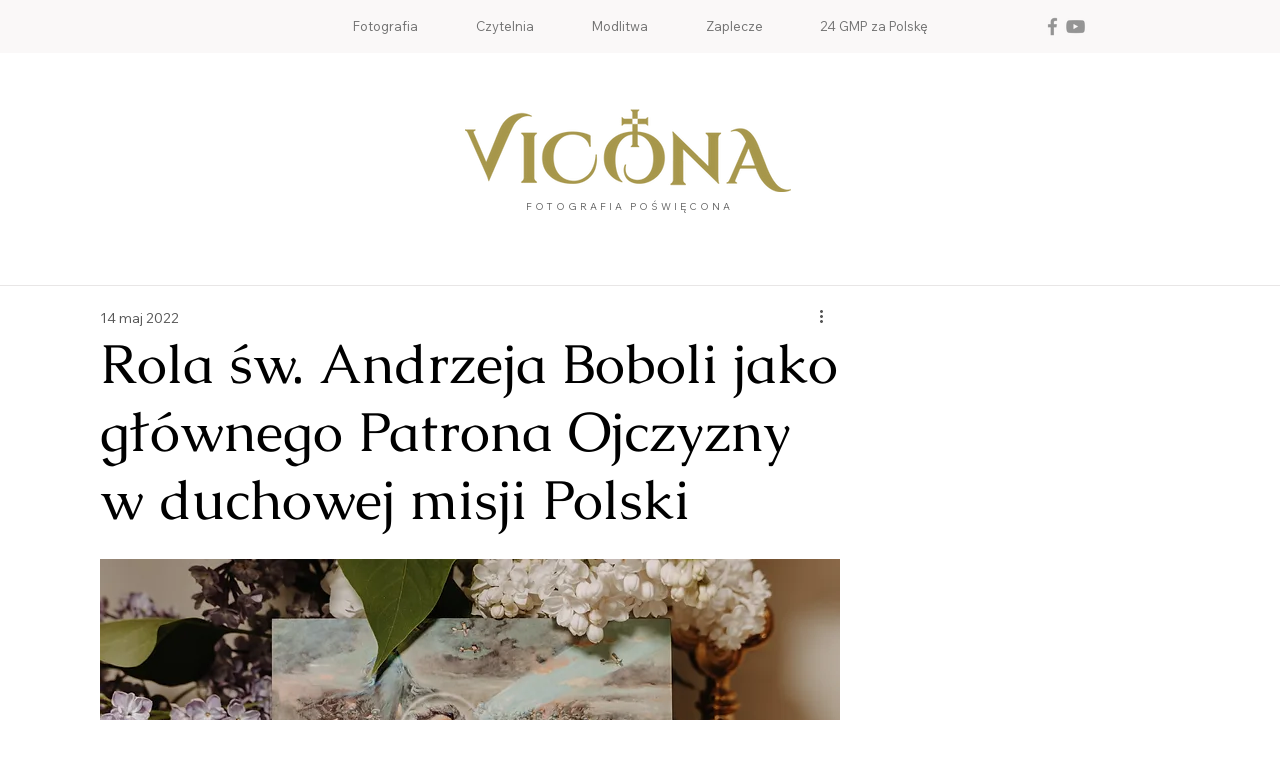

--- FILE ---
content_type: text/html; charset=utf-8
request_url: https://www.google.com/recaptcha/api2/aframe
body_size: 266
content:
<!DOCTYPE HTML><html><head><meta http-equiv="content-type" content="text/html; charset=UTF-8"></head><body><script nonce="CbR9NhJHybiRpFfAfk6fCg">/** Anti-fraud and anti-abuse applications only. See google.com/recaptcha */ try{var clients={'sodar':'https://pagead2.googlesyndication.com/pagead/sodar?'};window.addEventListener("message",function(a){try{if(a.source===window.parent){var b=JSON.parse(a.data);var c=clients[b['id']];if(c){var d=document.createElement('img');d.src=c+b['params']+'&rc='+(localStorage.getItem("rc::a")?sessionStorage.getItem("rc::b"):"");window.document.body.appendChild(d);sessionStorage.setItem("rc::e",parseInt(sessionStorage.getItem("rc::e")||0)+1);localStorage.setItem("rc::h",'1768947204766');}}}catch(b){}});window.parent.postMessage("_grecaptcha_ready", "*");}catch(b){}</script></body></html>